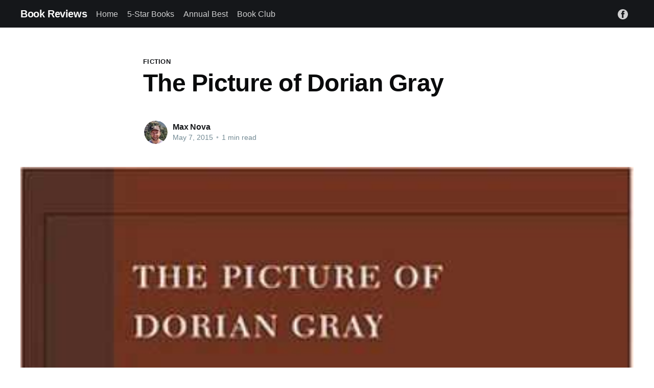

--- FILE ---
content_type: text/html; charset=utf-8
request_url: https://books.max-nova.com/dorian-gray/
body_size: 4464
content:
<!DOCTYPE html>
<html lang="en">
<head>

    <title>Review - The Picture of Dorian Gray</title>
    <meta charset="utf-8" />
    <meta http-equiv="X-UA-Compatible" content="IE=edge" />
    <meta name="HandheldFriendly" content="True" />
    <meta name="viewport" content="width=device-width, initial-scale=1.0" />

    <link rel="stylesheet" type="text/css" href="/assets/built/screen.css?v=a776168d10" />

    <meta name="description" content="4 stars. Much darker and significantly more homoerotic than I remembered this book being when I read it as a kid!  Starts slow, then things get real bad real quick." />
    <link rel="canonical" href="https://books.max-nova.com/dorian-gray/" />
    <meta name="referrer" content="no-referrer-when-downgrade" />
    <link rel="amphtml" href="https://books.max-nova.com/dorian-gray/amp/" />
    
    <meta property="og:site_name" content="Book Reviews" />
    <meta property="og:type" content="article" />
    <meta property="og:title" content="Review - The Picture of Dorian Gray" />
    <meta property="og:description" content="4 stars. Much darker and significantly more homoerotic than I remembered this book being when I read it as a kid!  Starts slow, then things get real bad real quick." />
    <meta property="og:url" content="https://books.max-nova.com/dorian-gray/" />
    <meta property="og:image" content="https://books.max-nova.com/content/images/2016/08/the-picture-of-dorian-gray-1.jpg" />
    <meta property="article:published_time" content="2015-05-08T02:47:00.000Z" />
    <meta property="article:modified_time" content="2019-07-22T02:58:54.000Z" />
    <meta property="article:tag" content="fiction" />
    <meta property="article:tag" content="4-stars" />
    <meta property="article:tag" content="review" />
    <meta property="article:tag" content="manual-bookclub" />
    
    <meta property="article:publisher" content="https://www.facebook.com/read100books" />
    <meta name="twitter:card" content="summary_large_image" />
    <meta name="twitter:title" content="Review - The Picture of Dorian Gray" />
    <meta name="twitter:description" content="4 stars. Much darker and significantly more homoerotic than I remembered this book being when I read it as a kid!  Starts slow, then things get real bad real quick." />
    <meta name="twitter:url" content="https://books.max-nova.com/dorian-gray/" />
    <meta name="twitter:image" content="https://books.max-nova.com/content/images/2016/08/the-picture-of-dorian-gray-1.jpg" />
    <meta name="twitter:label1" content="Written by" />
    <meta name="twitter:data1" content="Max Nova" />
    <meta name="twitter:label2" content="Filed under" />
    <meta name="twitter:data2" content="fiction, 4-stars, review, manual-bookclub" />
    <meta property="og:image:width" content="420" />
    <meta property="og:image:height" content="648" />
    
    <script type="application/ld+json">
{
    "@context": "https://schema.org",
    "@type": "Article",
    "publisher": {
        "@type": "Organization",
        "name": "Book Reviews",
        "url": "https://books.max-nova.com/",
        "logo": {
            "@type": "ImageObject",
            "url": "https://books.max-nova.com/favicon.ico",
            "width": 48,
            "height": 48
        }
    },
    "author": {
        "@type": "Person",
        "name": "Max Nova",
        "image": {
            "@type": "ImageObject",
            "url": "//www.gravatar.com/avatar/98c7de9b8d9268a60b88e97f7bfaa018?s=250&d=mm&r=x",
            "width": 250,
            "height": 250
        },
        "url": "https://books.max-nova.com/author/max/",
        "sameAs": []
    },
    "headline": "Review - The Picture of Dorian Gray",
    "url": "https://books.max-nova.com/dorian-gray/",
    "datePublished": "2015-05-08T02:47:00.000Z",
    "dateModified": "2019-07-22T02:58:54.000Z",
    "image": {
        "@type": "ImageObject",
        "url": "https://books.max-nova.com/content/images/2016/08/the-picture-of-dorian-gray-1.jpg",
        "width": 420,
        "height": 648
    },
    "keywords": "fiction, 4-stars, review, manual-bookclub",
    "description": "&quot;The Picture of Dorian Gray&quot; [http://amzn.to/2bGRZgQ] is much darker and\nsignificantly more homoerotic than I remembered this book being when I read it\nas a kid! The questions of morality, beauty, innocence, society, and\nintelligence all swirl around in this short but powerful book. It certainly\nstarts off slow enough, but by the end things are getting real bad real quick. I\nread this as part of a book club and I had no idea of the controversy\nsurrounding this book and the extent to which it is ",
    "mainEntityOfPage": {
        "@type": "WebPage",
        "@id": "https://books.max-nova.com/"
    }
}
    </script>

    <meta name="generator" content="Ghost 4.18" />
    <link rel="alternate" type="application/rss+xml" title="Book Reviews" href="https://books.max-nova.com/rss/" />
    
    <style type='text/css'>
    /* Hide the Membership aka Subscribe actions etc. */
    #ghost-portal-root,
    a[href^="https://ghost.org"],
    a[href^="#/portal/signup"],
    .footer-cta { display: none; }
</style><style>:root {--ghost-accent-color: #15171A;}</style>

</head>
<body class="post-template tag-fiction tag-4-stars tag-review tag-manual-bookclub">
<div class="viewport">

    <header id="gh-head" class="gh-head has-cover">
        <nav class="gh-head-inner inner gh-container">

            <div class="gh-head-brand">
                <a class="gh-head-logo" href="https://books.max-nova.com">
                        Book Reviews
                </a>
                <a class="gh-burger" role="button">
                    <div class="gh-burger-box">
                        <div class="gh-burger-inner"></div>
                    </div>
                </a>
            </div>
            <div class="gh-head-menu">
                <ul class="nav">
    <li class="nav-home"><a href="https://books.max-nova.com/">Home</a></li>
    <li class="nav-5-star-books"><a href="https://books.max-nova.com/tag/5-stars/">5-Star Books</a></li>
    <li class="nav-annual-best"><a href="https://books.max-nova.com/tag/annual-best/">Annual Best</a></li>
    <li class="nav-book-club"><a href="https://books.max-nova.com/book-club/">Book Club</a></li>
</ul>

            </div>
            <div class="gh-head-actions">
                <div class="gh-social">
                        <a class="gh-social-facebook" href="https://www.facebook.com/read100books" title="Facebook" target="_blank" rel="noopener"><svg viewBox="0 0 32 32" xmlns="http://www.w3.org/2000/svg"><path d="M16 0c8.837 0 16 7.163 16 16s-7.163 16-16 16S0 24.837 0 16 7.163 0 16 0zm5.204 4.911h-3.546c-2.103 0-4.443.885-4.443 3.934.01 1.062 0 2.08 0 3.225h-2.433v3.872h2.509v11.147h4.61v-11.22h3.042l.275-3.81h-3.397s.007-1.695 0-2.187c0-1.205 1.253-1.136 1.329-1.136h2.054V4.911z" /></svg></a>
                </div>

                    <a class="gh-head-button" href="#/portal/signup">Subscribe</a>
            </div>
        </nav>
    </header>

    <div class="site-content">
        



<main id="site-main" class="site-main">
    <article class="article post tag-fiction tag-4-stars tag-review tag-manual-bookclub">

        <header class="article-header gh-canvas">

            <section class="article-tag">
                <a href="https://books.max-nova.com/tag/fiction/">fiction</a>
            </section>

            <h1 class="article-title">The Picture of Dorian Gray</h1>


            <div class="article-byline">
                <section class="article-byline-content">
                    <ul class="author-list">
                        <li class="author-list-item">
                            <a href="/author/max/" class="author-avatar">
                                <img class="author-profile-image" src="//www.gravatar.com/avatar/98c7de9b8d9268a60b88e97f7bfaa018?s&#x3D;250&amp;d&#x3D;mm&amp;r&#x3D;x" alt="Max Nova" />
                            </a>
                        </li>
                    </ul>
                    <div class="article-byline-meta">
                        <h4 class="author-name"><a href="/author/max/">Max Nova</a></h4>
                        <div class="byline-meta-content">
                            <time class="byline-meta-date" datetime="2015-05-07">May 7, 2015</time>
                            <span class="byline-reading-time"><span class="bull">&bull;</span> 1 min read</span>
                        </div>
                    </div>
                </section>
            </div>

            <figure class="article-image">
                <img
                    srcset="/content/images/size/w300/2016/08/the-picture-of-dorian-gray-1.jpg 300w,
                            /content/images/size/w600/2016/08/the-picture-of-dorian-gray-1.jpg 600w,
                            /content/images/size/w1000/2016/08/the-picture-of-dorian-gray-1.jpg 1000w,
                            /content/images/size/w2000/2016/08/the-picture-of-dorian-gray-1.jpg 2000w"
                    sizes="(min-width: 1400px) 1400px, 92vw"
                    src="/content/images/size/w2000/2016/08/the-picture-of-dorian-gray-1.jpg"
                    alt="The Picture of Dorian Gray"
                />
            </figure>
        </header>

        <section class="gh-content gh-canvas">
            <!--kg-card-begin: markdown--><p><a href="http://amzn.to/2bGRZgQ">&quot;The Picture of Dorian Gray&quot;</a> is much darker and significantly more homoerotic than I remembered this book being when I read it as a kid! The questions of morality, beauty, innocence, society, and intelligence all swirl around in this short but powerful book. It certainly starts off slow enough, but by the end things are getting real bad real quick. I read this as part of a book club and I had no idea of the controversy surrounding this book and the extent to which it is a reflection of Wilde's own life and desires.</p>
<!--kg-card-end: markdown-->
        </section>


    </article>
</main>

<section class="footer-cta">
    <div class="inner">
        <h2>Sign up for more like this.</h2>
        <a class="footer-cta-button" href="#/portal">
            <div>Enter your email</div>
            <span>Subscribe</span>
        </a>
    </div>
</section>


<aside class="read-more-wrap">
    <div class="read-more inner">


                    
<article class="post-card post featured ">

    <a class="post-card-image-link" href="/2019-best-books/">
        <img class="post-card-image"
            srcset="/content/images/size/w300/2020/01/2019-best-books.jpg 300w,
                    /content/images/size/w600/2020/01/2019-best-books.jpg 600w,
                    /content/images/size/w1000/2020/01/2019-best-books.jpg 1000w,
                    /content/images/size/w2000/2020/01/2019-best-books.jpg 2000w"
            sizes="(max-width: 1000px) 400px, 800px"
            src="/content/images/size/w600/2020/01/2019-best-books.jpg"
            alt="2019 - The Best Books I Read This Year"
            loading="lazy"
        />
    </a>

    <div class="post-card-content">

        <a class="post-card-content-link" href="/2019-best-books/">
            <header class="post-card-header">
                <h2 class="post-card-title">2019 - The Best Books I Read This Year</h2>
            </header>
            <div class="post-card-excerpt">
                <p>The 10 best books I read in 2019: Hell at the Breech, Moby Dick, Boyd, More from Less, The Revolt of the Public, Shah of Shahs, The Making of the Atomic Bomb, How to Hide an Empire, Wild Swans, The Third Revolution</p>
            </div>
        </a>

        <footer class="post-card-meta">
            <ul class="author-list">
                <li class="author-list-item">
                    <a href="/author/max/" class="static-avatar">
                        <img class="author-profile-image" src="//www.gravatar.com/avatar/98c7de9b8d9268a60b88e97f7bfaa018?s&#x3D;250&amp;d&#x3D;mm&amp;r&#x3D;x" alt="Max Nova" />
                    </a>
                </li>
            </ul>
            <div class="post-card-byline-content">
                <span><a href="/author/max/">Max Nova</a></span>
                <span class="post-card-byline-date"><time datetime="2019-12-31">Dec 31, 2019</time> <span class="bull">&bull;</span> 5 min read</span>
            </div>
        </footer>

    </div>

</article>
                    
<article class="post-card post ">

    <a class="post-card-image-link" href="/wild-swans/">
        <img class="post-card-image"
            srcset="/content/images/size/w300/2019/12/wild-swans.jpg 300w,
                    /content/images/size/w600/2019/12/wild-swans.jpg 600w,
                    /content/images/size/w1000/2019/12/wild-swans.jpg 1000w,
                    /content/images/size/w2000/2019/12/wild-swans.jpg 2000w"
            sizes="(max-width: 1000px) 400px, 800px"
            src="/content/images/size/w600/2019/12/wild-swans.jpg"
            alt="Wild Swans: Three Daughters of China"
            loading="lazy"
        />
    </a>

    <div class="post-card-content">

        <a class="post-card-content-link" href="/wild-swans/">
            <header class="post-card-header">
                <h2 class="post-card-title">Wild Swans: Three Daughters of China</h2>
            </header>
            <div class="post-card-excerpt">
                <p>I've been trying to learn more about the Communist takeover of China as part of my 2019 reading theme on Rebellion.  "Wild Swans" is a memoir about three generations of women in a Chinese family in the mid-20th century.  The story begins with Jung Chang's grandmother who was a concubine</p>
            </div>
        </a>

        <footer class="post-card-meta">
            <ul class="author-list">
                <li class="author-list-item">
                    <a href="/author/max/" class="static-avatar">
                        <img class="author-profile-image" src="//www.gravatar.com/avatar/98c7de9b8d9268a60b88e97f7bfaa018?s&#x3D;250&amp;d&#x3D;mm&amp;r&#x3D;x" alt="Max Nova" />
                    </a>
                </li>
            </ul>
            <div class="post-card-byline-content">
                <span><a href="/author/max/">Max Nova</a></span>
                <span class="post-card-byline-date"><time datetime="2019-12-13">Dec 13, 2019</time> <span class="bull">&bull;</span> 2 min read</span>
            </div>
        </footer>

    </div>

</article>
                    
<article class="post-card post ">

    <a class="post-card-image-link" href="/more-from-less/">
        <img class="post-card-image"
            srcset="/content/images/size/w300/2019/10/more-from-less.jpg 300w,
                    /content/images/size/w600/2019/10/more-from-less.jpg 600w,
                    /content/images/size/w1000/2019/10/more-from-less.jpg 1000w,
                    /content/images/size/w2000/2019/10/more-from-less.jpg 2000w"
            sizes="(max-width: 1000px) 400px, 800px"
            src="/content/images/size/w600/2019/10/more-from-less.jpg"
            alt="More from Less: The Surprising Story of How We Learned to Prosper Using Fewer Resources — and What Happens Next"
            loading="lazy"
        />
    </a>

    <div class="post-card-content">

        <a class="post-card-content-link" href="/more-from-less/">
            <header class="post-card-header">
                <h2 class="post-card-title">More from Less: The Surprising Story of How We Learned to Prosper Using Fewer Resources — and What Happens Next</h2>
            </header>
            <div class="post-card-excerpt">
                <p>Did you know the world's paper consumption peaked in 2013 and total global paper use has been declining ever since?  Or that since 1982, America has taken an area the size of Washington State out of cultivation while simultaneously increasing total crop tonnage by 35%? Welcome to the power of</p>
            </div>
        </a>

        <footer class="post-card-meta">
            <ul class="author-list">
                <li class="author-list-item">
                    <a href="/author/max/" class="static-avatar">
                        <img class="author-profile-image" src="//www.gravatar.com/avatar/98c7de9b8d9268a60b88e97f7bfaa018?s&#x3D;250&amp;d&#x3D;mm&amp;r&#x3D;x" alt="Max Nova" />
                    </a>
                </li>
            </ul>
            <div class="post-card-byline-content">
                <span><a href="/author/max/">Max Nova</a></span>
                <span class="post-card-byline-date"><time datetime="2019-10-20">Oct 20, 2019</time> <span class="bull">&bull;</span> 32 min read</span>
            </div>
        </footer>

    </div>

</article>

    </div>
</aside>


    </div>

    <footer class="site-footer outer">
        <div class="inner">
            <section class="copyright"><a href="https://books.max-nova.com">Book Reviews</a> &copy; 2026</section>
            <nav class="site-footer-nav">
                
            </nav>
            <div><a href="https://ghost.org/" target="_blank" rel="noopener">Powered by Ghost</a></div>
        </div>
    </footer>

</div>


<script
    src="https://code.jquery.com/jquery-3.5.1.min.js"
    integrity="sha256-9/aliU8dGd2tb6OSsuzixeV4y/faTqgFtohetphbbj0="
    crossorigin="anonymous">
</script>
<script src="/assets/built/casper.js?v=a776168d10"></script>
<script>
$(document).ready(function () {
    // Mobile Menu Trigger
    $('.gh-burger').click(function () {
        $('body').toggleClass('gh-head-open');
    });
    // FitVids - Makes video embeds responsive
    $(".gh-content").fitVids();
});
</script>

<script>
  (function(i,s,o,g,r,a,m){i['GoogleAnalyticsObject']=r;i[r]=i[r]||function(){
  (i[r].q=i[r].q||[]).push(arguments)},i[r].l=1*new Date();a=s.createElement(o),
  m=s.getElementsByTagName(o)[0];a.async=1;a.src=g;m.parentNode.insertBefore(a,m)
  })(window,document,'script','https://www.google-analytics.com/analytics.js','ga');
  ga('create', 'UA-76627003-1', 'auto');
  ga('send', 'pageview');
</script>

</body>
</html>


--- FILE ---
content_type: text/plain
request_url: https://www.google-analytics.com/j/collect?v=1&_v=j102&a=1240605908&t=pageview&_s=1&dl=https%3A%2F%2Fbooks.max-nova.com%2Fdorian-gray%2F&ul=en-us%40posix&dt=Review%20-%20The%20Picture%20of%20Dorian%20Gray&sr=1280x720&vp=1280x720&_u=IEBAAEABAAAAACAAI~&jid=2071490430&gjid=930181644&cid=653139727.1769678479&tid=UA-76627003-1&_gid=86137449.1769678479&_r=1&_slc=1&z=918478524
body_size: -451
content:
2,cG-BPRNB5FFWB